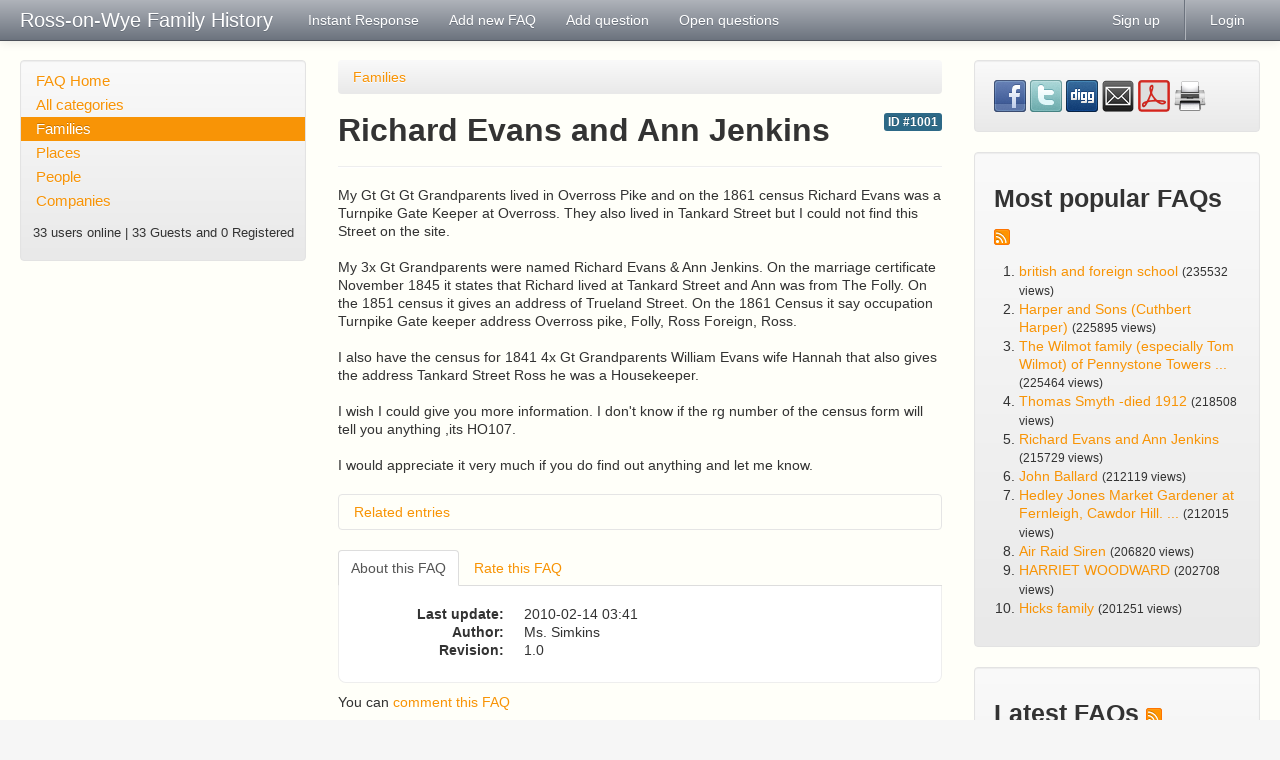

--- FILE ---
content_type: text/html
request_url: http://ross-on-wye.com/phpmyfaq/index.php?sid=977261&lang=en&action=artikel&cat=1&id=2&artlang=en
body_size: 5559
content:
<!doctype html>
<!--[if lt IE 7 ]> <html lang="en" class="no-js ie6"> <![endif]-->
<!--[if IE 7 ]> <html lang="en" class="no-js ie7"> <![endif]-->
<!--[if IE 8 ]> <html lang="en" class="no-js ie8"> <![endif]-->
<!--[if IE 9 ]> <html lang="en" class="no-js ie9"> <![endif]-->
<!--[if (gt IE 9)|!(IE)]><!--> <html lang="en" class="no-js"> <!--<![endif]-->
<head>
    <meta charset="utf-8">
    <title>Ross-on-Wye Family History - Richard Evans and Ann Jenkins</title>
    <base href="http://ross-on-wye.com/phpmyfaq/" />
    <meta name="description" content="My Gt Gt Gt Grandparents lived in Overross Pike and on the 1861 ...">
    <meta name="author" content="Ross-on-Wye.com">
    <meta name="viewport" content="width=device-width; initial-scale=1.0; maximum-scale=1.0;">
    <meta name="application-name" content="phpMyFAQ 2.8.18">
    <meta name="robots" content="INDEX, FOLLOW">
    <meta name="revisit-after" content="7 days">
    <!-- Share on Facebook -->
    <meta property="og:title" content="Ross-on-Wye Family History - Richard Evans and Ann Jenkins" />
    <meta property="og:description" content="My Gt Gt Gt Grandparents lived in Overross Pike and on the 1861 ..." />
    <meta property="og:image" content="" />
    <link rel="stylesheet" href="assets/template/default/css/style.min.css?v=1">
    <link rel="shortcut icon" href="assets/template/default/favicon.ico">
    <link rel="apple-touch-icon" href="assets/template/default/apple-touch-icon.png">
    <link rel="canonical" href="http://ross-on-wye.com/phpmyfaq/index.php?sid=977261&amp;lang=en&amp;action=artikel&amp;cat=1&amp;id=2&amp;artlang=en">
    <script src="assets/js/libs/modernizr.min.js"></script>
    <script src="assets/js/phpmyfaq.min.js"></script>
    <link rel="alternate" title="News RSS Feed" type="application/rss+xml" href="feed/news/rss.php">
    <link rel="alternate" title="TopTen RSS Feed" type="application/rss+xml" href="feed/topten/rss.php">
    <link rel="alternate" title="Latest FAQ Records RSS Feed" type="application/rss+xml" href="feed/latest/rss.php">
    <link rel="alternate" title="Open Questions RSS Feed" type="application/rss+xml" href="feed/openquestions/rss.php">
    <link rel="search" type="application/opensearchdescription+xml" title="Ross-on-Wye Family History - Richard Evans and Ann Jenkins" href="http://ross-on-wye.com/phpmyfaq/opensearch.php">
</head>
<body dir="ltr">
<!--[if lt IE 8 ]>
<div class="internet-explorer-error">
    Do you know that your Internet Explorer is out of date?<br/>
    Please use Internet Explorer 8+, Mozilla Firefox 4+, Google Chrome, Apple Safari 5+ or Opera 11+
</div>
 <![endif]-->
<div class="navbar navbar-fixed-top hidden-print">
    <div class="navbar-inner">
        <div class="container-fluid">
            <button type="button" class="btn btn-navbar" data-toggle="collapse" data-target=".nav-collapse">
                <span class="icon-bar"></span>
                <span class="icon-bar"></span>
                <span class="icon-bar"></span>
            </button>
            <a class="brand" title="Ross-on-Wye Family History" href="http://ross-on-wye.com/phpmyfaq">Ross-on-Wye Family History</a>
            <nav class="nav-collapse">
                <ul class="nav">
                    <li class=""><a href="index.php?sid=977261&amp;lang=en&amp;action=instantresponse">Instant Response</a></li>
                    <li class=""><a href="index.php?sid=977261&amp;lang=en&amp;action=add&cat=1">Add new FAQ</a></li>
                    <li class=""><a href="index.php?sid=977261&amp;lang=en&amp;action=ask&category_id=1">Add question</a></li>
                    <li class=""><a href="index.php?sid=977261&amp;lang=en&amp;action=open">Open questions</a></li>
                </ul>
                <ul class="nav pull-right">
                    
                    <li class=""><a href="?action=register">Sign up</a></li>
                    <li class="divider-vertical"></li>
                    <li class=""><a href="?action=login">Login</a></li>
                    
                    
                </ul>
            </nav>
        </div>
    </div>
</div>
<section id="content" class="container-fluid">
    <div class="row-fluid">
        <div class="span3 hidden-print" id="leftContent">
            <div class="well categories">
                <ul class="nav nav-list">
                    <li class="home"><a href="index.php?sid=977261&amp;lang=en&amp;">FAQ Home</a></li>
                    <li><a href="index.php?sid=977261&amp;lang=en&amp;action=show">All categories</a></li>
                    <li class="divider-horizontal"></li>
                    	<li class="active"><a class="active" id="category_1" title="Ask about families" href="/phpmyfaq/index.php?sid=977261&amp;lang=en&amp;action=show&amp;cat=1">Families</a></li>
	<li><a id="category_4" title="Ask about places" href="/phpmyfaq/index.php?sid=977261&amp;lang=en&amp;action=show&amp;cat=4">Places</a></li>
	<li><a id="category_5" title="Ask about specific people" href="/phpmyfaq/index.php?sid=977261&amp;lang=en&amp;action=show&amp;cat=5">People</a></li>
	<li><a id="category_6" href="/phpmyfaq/index.php?sid=977261&amp;lang=en&amp;action=show&amp;cat=6">Companies</a></li>
                </ul>
                <div class="users-online">
                    <small>33 users online | 33 Guests and 0 Registered</small>
                </div>
            </div>
        </div>
        <div class="span6" id="mainContent">
            
            
                        <div id="breadcrumbs" class="hidden-print">
                <ul class="breadcrumb"><li itemscope itemtype="http://data-vocabulary.org/Breadcrumb"><a title="Ask about families" href="/phpmyfaq/index.php?sid=977261&amp;lang=en&amp;action=show&amp;cat=1" itemprop="url" rel="index"><span itemprop="title">Families</span></a></li></ul>
            </div>
            <header>
                <div class="pull-right hidden-print" id="solution_id">
                    <a class="label label-info" href="/phpmyfaq/index.php?solution_id=1001">
                        ID #1001
                    </a>
                </div>
                <h2>Richard Evans and Ann Jenkins</h2>
            </header>
            <hr>
            <article class="answer">
                My Gt Gt Gt Grandparents lived in Overross Pike and on the 1861 census Richard Evans was a Turnpike Gate Keeper at Overross. They also lived in Tankard Street but I could not find this Street on the site.<br />
<br />
My 3x Gt Grandparents were named Richard Evans &amp; Ann Jenkins. On the marriage certificate November 1845 it states that Richard lived at Tankard Street and Ann was from The Folly. On the 1851 census it gives an address of Trueland Street. On the 1861 Census it say occupation Turnpike Gate keeper address Overross pike, Folly, Ross Foreign, Ross.<br />
<br />
I also have the census for 1841 4x Gt Grandparents William Evans wife Hannah that also gives the address Tankard Street Ross he was a Housekeeper.<br />
<br />
I wish I could give you more information. I don&#39;t know if the rg number of the census form will tell you anything ,its HO107.<br />
<br />
I would appreciate it very much if you do find out anything and let me know.
                
                
                <aside id="faqAccordion" class="accordion related-faqs hidden-print">
                    <div class="accordion-group">
                        <div class="accordion-heading">
                            <a class="accordion-toggle" href="#collapseRelatedFaqs" data-parent="#faqAccordion" data-toggle="collapse">
                                Related entries
                            </a>
                        </div>
                        <div id="collapseRelatedFaqs" class="accordion-body collapse">
                            <div class="accordion-inner"><ul><li><a title="Hilliard and Hicks descendants in Ross on Wye" href="/phpmyfaq/index.php?action=artikel&amp;cat=1&amp;id=50&amp;artlang=en">Hilliard and Hicks descendants in Ross on Wye</a></li></ul></div>
                        </div>
                    </div>
                </aside>
                
                
            </article>
            <script>
                $(function(){
                    $('a[rel="tooltip"]').tooltip();
                });
            </script>
            <ul id="tab" class="nav nav-tabs hidden-print">
                <li class="active"><a href="#authorInfo" data-toggle="tab">About this FAQ</a></li>
                <li><a href="#votingForm" data-toggle="tab">Rate this FAQ</a></li>
                
                
                <li></li>
            </ul>
            <div class="tab-content faq-information">
                <div class="tab-pane active" id="authorInfo">
                    <dl class="dl-horizontal">
                    <dt>Last update: </dt><dd>2010-02-14 03:41</dd>
                    <dt>Author:</dt><dd>Ms. Simkins</dd>
                    <dt>Revision:</dt><dd>1.0</dd>
                    </dl>
                </div>
                <div class="tab-pane hidden-print" id="votingForm">
                    <form action="#" method="post" class="form-inline">
                        <input type="hidden" name="artikel" value="2" />
                        <div id="votings"></div>
                        <div class="star-rating">
                            <span data-stars="5">☆</span>
                            <span data-stars="4">☆</span>
                            <span data-stars="3">☆</span>
                            <span data-stars="2">☆</span>
                            <span data-stars="1">☆</span>
                        </div>
                        <div class="pull-right">
                            <strong>Average rating:</strong><span id="rating"> 5 (1 Vote)</span>
                        </div>
                    </form>
                </div>
                <div class="tab-pane hidden-print" id="switchAvailableLanguage">
                    
                </div>
                <div class="tab-pane hidden-print" id="addTranslation">
                    <form action="/phpmyfaq/index.php?sid=977261&amp;lang=en&amp;action=translate&amp;cat=1&amp;id=2&amp;srclang=en" method="post" class="form-inline">
                        <select class="language" name="translation" id="translation" size="1">
	<option value="ar">Arabic</option>
	<option value="eu">Basque</option>
	<option value="bn">Bengali</option>
	<option value="bs">Bosnian</option>
	<option value="pt-br">Brazilian Portuguese</option>
	<option value="zh">Chinese (Simplified)</option>
	<option value="tw">Chinese (Traditional)</option>
	<option value="cs">Czech</option>
	<option value="da">Danish</option>
	<option value="nl">Dutch</option>
	<option value="fi">Finnish</option>
	<option value="fr">French</option>
	<option value="fr-ca">French (Canada)</option>
	<option value="de">German</option>
	<option value="el">Greek</option>
	<option value="he">Hebrew</option>
	<option value="hi">Hindi</option>
	<option value="hu">Hungarian</option>
	<option value="id">Indonesian</option>
	<option value="it">Italian</option>
	<option value="ja">Japanese</option>
	<option value="ko">Korean</option>
	<option value="lv">Latvian</option>
	<option value="lt">Lithuanian</option>
	<option value="ms">Malay</option>
	<option value="nb">Norwegian Bokm&aring;l</option>
	<option value="fa">Persian</option>
	<option value="pl">Polish</option>
	<option value="pt">Portuguese</option>
	<option value="ro">Romanian</option>
	<option value="ru">Russian</option>
	<option value="sr">Serbian</option>
	<option value="sk">Slovak</option>
	<option value="sl">Slovenian</option>
	<option value="es">Spanish</option>
	<option value="sv">Swedish</option>
	<option value="th">Thai</option>
	<option value="tr">Turkish</option>
	<option value="uk">Ukrainian</option>
	<option value="vi">Vietnamese</option>
	<option value="cy">Welsh</option>
</select>
                        <button class="btn btn-primary" type="submit" name="submit">
                            Start translation...
                        </button>
                    </form>
                </div>
            </div>
            <p hidden-print>You can <a href="javascript:void(0);" onclick="javascript:$('#commentForm').show();">comment this FAQ</a></p>
            <a id="comment"></a>
            <div id="commentForm" class="hide">
                <form id="formValues" action="#" method="post" class="form-horizontal">
                    <input type="hidden" name="id" id="id" value="2" />
                    <input type="hidden" name="lang" id="lang" value="en" />
                    <input type="hidden" name="type" id="type" value="faq" />
                    <div class="control-group">
                        <label class="control-label" for="user">Your name:</label>
                        <div class="controls">
                            <input type="text" id="user" name="user" value="" required />
                        </div>
                    </div>
                    <div class="control-group">
                        <label class="control-label" for="mail">Email</label>
                        <div class="controls">
                            <input type="email" id="mail" name="mail" value="" required />
                        </div>
                    </div>
                    <div class="control-group">
                        <label class="control-label" for="comment_text">Your comment:</label>
                        <div class="controls">
                            <textarea id="comment_text" name="comment_text" required></textarea>
                        </div>
                    </div>
                    <div class="control-group">    <label class="control-label"></label>    <div class="controls"><img id="captchaImage" src="/phpmyfaq/index.php?sid=977261&amp;lang=en&amp;action=writecomment&amp;gen=img&amp;ck=1769000256" height="40" width="165" alt="Chuck Norris has counted to infinity. Twice." title="click to refresh">      </div></div><div class="control-group"><label class="control-label">Please enter the captcha code</label>    <div class="controls">        <div class="input-append"><input type="text" name="captcha" id="captcha" size="6" required><a class="btn" id="captcha-button" data-action="writecomment"><i class="icon-refresh"></i></a>        </div>    </div></div>
                    <div class="form-actions">
                        <button class="btn btn-primary" id="submitcomment" type="submit">
                            submit
                        </button>
                    </div>
                </form>
            </div>
            <div id="loader"></div>
            <div id="comments">
                <p class="comment"><img class="commment-bubbles" src="assets/img/bubbles.gif" /><strong>Comment of <a href="mailto:helerees_AT_googlemail_DOT_com">H Rees</a>:</strong><br />William Evans - I believe was a Horse Keeper rather than House keeper  </span><br /><small>Added at: 2020-06-29 14:27</small></p>
            </div>
            <script>
                $(function() {
                    $("div.star-rating > span").on("click", function(e) {
                        var numStars = $(e.target).data("stars");
                        saveVoting('faq', 2, numStars);
                    });
                });
                $('form#formValues').on('submit', function (e) {
                    e.preventDefault();
                    saveFormValues('savecomment', 'comment');
                    return false;
                });
            </script>
            <style type="text/css" scoped>
                @import "assets/js/syntaxhighlighter/styles/shCore.css";
                @import "assets/js/syntaxhighlighter/styles/shThemeDefault.css";
            </style>
            <script src="assets/js/syntaxhighlighter/scripts/shCore.js"></script>
            <script src="assets/js/syntaxhighlighter/scripts/shAutoloader.js"></script>
            <script>
            SyntaxHighlighter.autoloader(
                'js jscript javascript  assets/js/syntaxhighlighter/scripts/shBrushJScript.js',
                'applescript            assets/js/syntaxhighlighter/scripts/shBrushAppleScript.js',
                'xml xhtml xslt html    assets/js/syntaxhighlighter/scripts/shBrushXml.js',
                'bash shell             assets/js/syntaxhighlighter/scripts/shBrushBash.js',
                'php                    assets/js/syntaxhighlighter/scripts/shBrushPhp.js',
                'sql                    assets/js/syntaxhighlighter/scripts/shBrushSql.js'
            );
            SyntaxHighlighter.all();
            </script>
        </div>
        <div class="span3 hidden-print" id="rightContent">
                    
        <section class="well">
            <div id="social">
                <a href="https://www.facebook.com/sharer.php?u=http%3A%2F%2Fross-on-wye.com%2Fphpmyfaqindex.php%3Faction%3Dartikel%26cat%3D1%26id%3D2%26artlang%3Den" target="_blank">
                    <img src="assets/img/facebook.png" alt="Share on Facebook" title="Share on Facebook" width="32" height="32" >
                </a>
                <a href="https://twitter.com/share?url=http%3A%2F%2Fross-on-wye.com%2Fphpmyfaqindex.php%3Faction%3Dartikel%26cat%3D1%26id%3D2%26artlang%3Den&text=Richard+Evans+and+Ann+Jenkins+%7C+http%3A%2F%2Fross-on-wye.com%2Fphpmyfaqindex.php%3Faction%3Dartikel%26cat%3D1%26id%3D2%26artlang%3Den" target="_blank">
                    <img src="assets/img/twitter.png" alt="Share on Twitter" title="Share on Twitter" width="32" height="32" >
                </a>
                <a href="http://digg.com/submit?phase=2&url=http%3A%2F%2Fross-on-wye.com%2Fphpmyfaqindex.php%3Faction%3Dartikel%26cat%3D1%26id%3D2%26artlang%3Den%26title%3DRichard%2BEvans%2Band%2BAnn%2BJenkins" target="_blank">
                    <img src="assets/img/digg.png" alt="Digg it!" title="Digg it!" width="32" height="32" >
                </a>
                <a href="http://ross-on-wye.com/phpmyfaq?action=send2friend&cat=1&id=2&artlang=en">
                    <img src="assets/img/email.png" alt="Send FAQ to a friend" title="Send FAQ to a friend" width="32" height="32" >
                </a>
                <a target="_blank" href="/phpmyfaq/pdf.php?cat=1&id=2&artlang=en">
                    <img src="assets/img/pdf.png" alt="PDF version" title="PDF version" width="32" height="32" >
                </a>
                <a href="javascript:window.print();">
                    <img src="assets/img/print.png" alt="Print this record" title="Print this record" width="32" height="32" >
                </a>
            </div>
            <div id="facebookLikeButton">
                
            </div>
        </section>
        
        <section class="well">
            <header>
                <h3>Most popular FAQs <a href="feed/topten/rss.php" target="_blank"><img src="assets/img/feed.png" width="16" height="16" alt="RSS" /></a></h3>
            </header>
            <ol>
                
                <li><a href="/phpmyfaq/index.php?sid=977261&amp;lang=en&amp;action=artikel&amp;cat=5&amp;id=71&amp;artlang=en">british and foreign school</a> <small>(235532 views)</small></li>
                
                <li><a href="/phpmyfaq/index.php?sid=977261&amp;lang=en&amp;action=artikel&amp;cat=1&amp;id=1&amp;artlang=en">Harper and Sons (Cuthbert Harper)</a> <small>(225895 views)</small></li>
                
                <li><a href="/phpmyfaq/index.php?sid=977261&amp;lang=en&amp;action=artikel&amp;cat=1&amp;id=76&amp;artlang=en">The Wilmot family (especially Tom Wilmot) of Pennystone Towers ...</a> <small>(225464 views)</small></li>
                
                <li><a href="/phpmyfaq/index.php?sid=977261&amp;lang=en&amp;action=artikel&amp;cat=5&amp;id=66&amp;artlang=en">Thomas Smyth -died 1912</a> <small>(218508 views)</small></li>
                
                <li><a href="/phpmyfaq/index.php?sid=977261&amp;lang=en&amp;action=artikel&amp;cat=1&amp;id=2&amp;artlang=en">Richard Evans and Ann Jenkins</a> <small>(215729 views)</small></li>
                
                <li><a href="/phpmyfaq/index.php?sid=977261&amp;lang=en&amp;action=artikel&amp;cat=1&amp;id=73&amp;artlang=en">John Ballard</a> <small>(212119 views)</small></li>
                
                <li><a href="/phpmyfaq/index.php?sid=977261&amp;lang=en&amp;action=artikel&amp;cat=1&amp;id=72&amp;artlang=en">Hedley Jones Market Gardener at Fernleigh, Cawdor Hill.  ...</a> <small>(212015 views)</small></li>
                
                <li><a href="/phpmyfaq/index.php?sid=977261&amp;lang=en&amp;action=artikel&amp;cat=4&amp;id=64&amp;artlang=en">Air Raid Siren</a> <small>(206820 views)</small></li>
                
                <li><a href="/phpmyfaq/index.php?sid=977261&amp;lang=en&amp;action=artikel&amp;cat=5&amp;id=75&amp;artlang=en">HARRIET WOODWARD</a> <small>(202708 views)</small></li>
                
                <li><a href="/phpmyfaq/index.php?sid=977261&amp;lang=en&amp;action=artikel&amp;cat=1&amp;id=45&amp;artlang=en">Hicks family </a> <small>(201251 views)</small></li>
                
                
            </ol>
        </section>
        <section class="well">
            <header>
                <h3>Latest FAQs <a href="feed/latest/rss.php" target="_blank"><img src="assets/img/feed.png" width="16" height="16" alt="RSS" /></a></h3>
            </header>
            <ol>
                
                <li><a href="/phpmyfaq/index.php?sid=977261&amp;lang=en&amp;action=artikel&amp;cat=1&amp;id=76&amp;artlang=en">The Wilmot family (especially Tom Wilmot) of Pennystone Towers ...</a> <small>(2013-09-03 13:36)</small></li>
                
                <li><a href="/phpmyfaq/index.php?sid=977261&amp;lang=en&amp;action=artikel&amp;cat=5&amp;id=75&amp;artlang=en">HARRIET WOODWARD</a> <small>(2013-08-25 15:31)</small></li>
                
                <li><a href="/phpmyfaq/index.php?sid=977261&amp;lang=en&amp;action=artikel&amp;cat=1&amp;id=74&amp;artlang=en">Preece</a> <small>(2013-08-25 15:30)</small></li>
                
                <li><a href="/phpmyfaq/index.php?sid=977261&amp;lang=en&amp;action=artikel&amp;cat=5&amp;id=71&amp;artlang=en">british and foreign school</a> <small>(2013-08-14 16:20)</small></li>
                
                <li><a href="/phpmyfaq/index.php?sid=977261&amp;lang=en&amp;action=artikel&amp;cat=5&amp;id=70&amp;artlang=en">family search </a> <small>(2013-08-14 16:20)</small></li>
                
                
            </ol>
        </section>
            
        </div>
    </div>
</section>
<footer id="footer" class="container-fluid hidden-print">
    <div class="row-fluid">
        <div class="span6">
            <ul class="footer-menu">
                <li><a href="index.php?sid=977261&amp;lang=en&amp;action=sitemap&amp;lang=en">Sitemap</a></li>
                <li><a href="index.php?sid=977261&amp;lang=en&amp;action=contact">Contact</a></li>
                <li><a href="index.php?sid=977261&amp;lang=en&amp;action=glossary">FAQ Glossary</a></li>
            </ul>
        </div>
        <div class="span6">
            <form action="?sid=" method="post" class="pull-right">
            <select class="language" name="language" id="language" size="1" onchange="this.form.submit();">
	<option value="ar">Arabic</option>
	<option value="eu">Basque</option>
	<option value="bn">Bengali</option>
	<option value="bs">Bosnian</option>
	<option value="pt-br">Brazilian Portuguese</option>
	<option value="zh">Chinese (Simplified)</option>
	<option value="tw">Chinese (Traditional)</option>
	<option value="cs">Czech</option>
	<option value="da">Danish</option>
	<option value="nl">Dutch</option>
	<option value="en" selected="selected">English</option>
	<option value="fi">Finnish</option>
	<option value="fr">French</option>
	<option value="fr-ca">French (Canada)</option>
	<option value="de">German</option>
	<option value="el">Greek</option>
	<option value="he">Hebrew</option>
	<option value="hi">Hindi</option>
	<option value="hu">Hungarian</option>
	<option value="id">Indonesian</option>
	<option value="it">Italian</option>
	<option value="ja">Japanese</option>
	<option value="ko">Korean</option>
	<option value="lv">Latvian</option>
	<option value="lt">Lithuanian</option>
	<option value="ms">Malay</option>
	<option value="nb">Norwegian Bokm&aring;l</option>
	<option value="fa">Persian</option>
	<option value="pl">Polish</option>
	<option value="pt">Portuguese</option>
	<option value="ro">Romanian</option>
	<option value="ru">Russian</option>
	<option value="sr">Serbian</option>
	<option value="sk">Slovak</option>
	<option value="sl">Slovenian</option>
	<option value="es">Spanish</option>
	<option value="sv">Swedish</option>
	<option value="th">Thai</option>
	<option value="tr">Turkish</option>
	<option value="uk">Ukrainian</option>
	<option value="vi">Vietnamese</option>
	<option value="cy">Welsh</option>
</select>
                <input type="hidden" name="action" value="" />
            </form>
        </div>
    </div>
    <div class="row">
        <p class="copyright pull-right">
            powered by <a href="http://www.phpmyfaq.de" target="_blank">phpMyFAQ</a> 2.8.18
        </p>
    </div>
</footer>
</body>
</html>